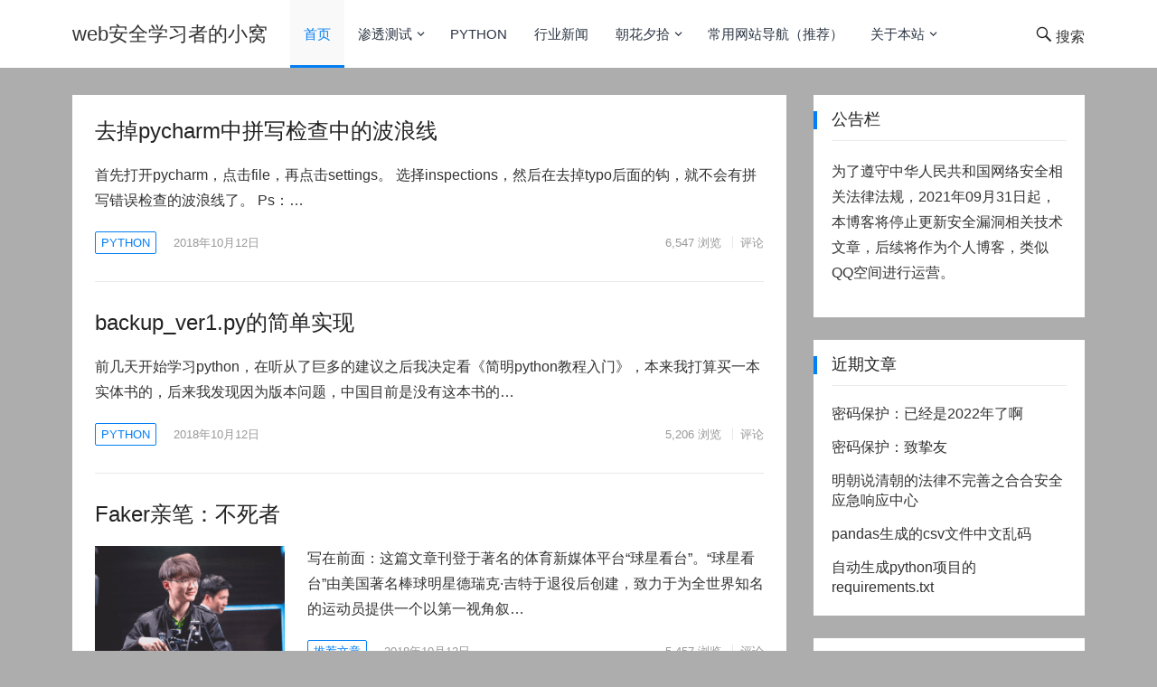

--- FILE ---
content_type: text/html; charset=UTF-8
request_url: https://www.lstazl.com/page/11/
body_size: 14364
content:
<!DOCTYPE html>
<html dir="ltr" lang="zh-Hans" prefix="og: https://ogp.me/ns#">
<head>
	


<meta charset="UTF-8">
<meta name="viewport" content="width=device-width, initial-scale=1">
<meta http-equiv="X-UA-Compatible" content="IE=edge">
<meta name="HandheldFriendly" content="true">
<link rel="profile" href="http://gmpg.org/xfn/11">
<title>web安全学习者的小窝 - Part 11</title>
	<style>img:is([sizes="auto" i], [sizes^="auto," i]) { contain-intrinsic-size: 3000px 1500px }</style>
	
		<!-- All in One SEO 4.8.0 - aioseo.com -->
	<meta name="description" content="这是一个有关web安全渗透，网站服务器建设的博客。 - Part 11" />
	<meta name="robots" content="noindex, nofollow, max-image-preview:large" />
	<meta name="google-site-verification" content="4/swBu3WlGDcDDBkXFxTcEqqkHJWWHN9cGnECzXUNZCUcvKugsJzihhOg" />
	<meta name="keywords" content="网络安全,web安全,安全渗透,网站建设,服务器,linux" />
	<link rel="canonical" href="https://www.lstazl.com/" />
	<link rel="prev" href="https://www.lstazl.com/page/10/" />
	<meta name="generator" content="All in One SEO (AIOSEO) 4.8.0" />
		<meta property="og:locale" content="zh_CN" />
		<meta property="og:site_name" content="web安全学习者的小窝 |" />
		<meta property="og:type" content="article" />
		<meta property="og:title" content="web安全学习者的小窝 - Part 11" />
		<meta property="og:description" content="这是一个有关web安全渗透，网站服务器建设的博客。 - Part 11" />
		<meta property="og:url" content="https://www.lstazl.com/" />
		<meta name="twitter:card" content="summary" />
		<meta name="twitter:title" content="web安全学习者的小窝 - Part 11" />
		<meta name="twitter:description" content="这是一个有关web安全渗透，网站服务器建设的博客。 - Part 11" />
		<meta name="google" content="nositelinkssearchbox" />
		<script type="application/ld+json" class="aioseo-schema">
			{"@context":"https:\/\/schema.org","@graph":[{"@type":"BreadcrumbList","@id":"https:\/\/www.lstazl.com\/page\/11\/#breadcrumblist","itemListElement":[{"@type":"ListItem","@id":"https:\/\/www.lstazl.com\/#listItem","position":1,"name":"\u4e3b\u9801"}]},{"@type":"CollectionPage","@id":"https:\/\/www.lstazl.com\/page\/11\/#collectionpage","url":"https:\/\/www.lstazl.com\/page\/11\/","name":"web\u5b89\u5168\u5b66\u4e60\u8005\u7684\u5c0f\u7a9d - Part 11","description":"\u8fd9\u662f\u4e00\u4e2a\u6709\u5173web\u5b89\u5168\u6e17\u900f\uff0c\u7f51\u7ad9\u670d\u52a1\u5668\u5efa\u8bbe\u7684\u535a\u5ba2\u3002 - Part 11","inLanguage":"zh-CN","isPartOf":{"@id":"https:\/\/www.lstazl.com\/#website"},"breadcrumb":{"@id":"https:\/\/www.lstazl.com\/page\/11\/#breadcrumblist"},"about":{"@id":"https:\/\/www.lstazl.com\/#person"}},{"@type":"Person","@id":"https:\/\/www.lstazl.com\/#person","name":"\u7ba1\u7406\u5458","image":{"@type":"ImageObject","@id":"https:\/\/www.lstazl.com\/page\/11\/#personImage","url":"https:\/\/secure.gravatar.com\/avatar\/3f8201021a853d134bedc410922f89c3?s=96&d=monsterid&r=r","width":96,"height":96,"caption":"\u7ba1\u7406\u5458"}},{"@type":"WebSite","@id":"https:\/\/www.lstazl.com\/#website","url":"https:\/\/www.lstazl.com\/","name":"web\u5b89\u5168\u5b66\u4e60\u8005\u7684\u5c0f\u7a9d","inLanguage":"zh-CN","publisher":{"@id":"https:\/\/www.lstazl.com\/#person"}}]}
		</script>
		<!-- All in One SEO -->

<meta name="dlm-version" content="5.0.21"><link rel="alternate" type="application/rss+xml" title="web安全学习者的小窝 &raquo; Feed" href="https://www.lstazl.com/feed/" />
<link rel="alternate" type="application/rss+xml" title="web安全学习者的小窝 &raquo; 评论 Feed" href="https://www.lstazl.com/comments/feed/" />
<script type="text/javascript">
/* <![CDATA[ */
window._wpemojiSettings = {"baseUrl":"https:\/\/s.w.org\/images\/core\/emoji\/15.0.3\/72x72\/","ext":".png","svgUrl":"https:\/\/s.w.org\/images\/core\/emoji\/15.0.3\/svg\/","svgExt":".svg","source":{"concatemoji":"https:\/\/www.lstazl.com\/wp-includes\/js\/wp-emoji-release.min.js?ver=b6b43602a16d256ec1f40b8a23bd0c64"}};
/*! This file is auto-generated */
!function(i,n){var o,s,e;function c(e){try{var t={supportTests:e,timestamp:(new Date).valueOf()};sessionStorage.setItem(o,JSON.stringify(t))}catch(e){}}function p(e,t,n){e.clearRect(0,0,e.canvas.width,e.canvas.height),e.fillText(t,0,0);var t=new Uint32Array(e.getImageData(0,0,e.canvas.width,e.canvas.height).data),r=(e.clearRect(0,0,e.canvas.width,e.canvas.height),e.fillText(n,0,0),new Uint32Array(e.getImageData(0,0,e.canvas.width,e.canvas.height).data));return t.every(function(e,t){return e===r[t]})}function u(e,t,n){switch(t){case"flag":return n(e,"\ud83c\udff3\ufe0f\u200d\u26a7\ufe0f","\ud83c\udff3\ufe0f\u200b\u26a7\ufe0f")?!1:!n(e,"\ud83c\uddfa\ud83c\uddf3","\ud83c\uddfa\u200b\ud83c\uddf3")&&!n(e,"\ud83c\udff4\udb40\udc67\udb40\udc62\udb40\udc65\udb40\udc6e\udb40\udc67\udb40\udc7f","\ud83c\udff4\u200b\udb40\udc67\u200b\udb40\udc62\u200b\udb40\udc65\u200b\udb40\udc6e\u200b\udb40\udc67\u200b\udb40\udc7f");case"emoji":return!n(e,"\ud83d\udc26\u200d\u2b1b","\ud83d\udc26\u200b\u2b1b")}return!1}function f(e,t,n){var r="undefined"!=typeof WorkerGlobalScope&&self instanceof WorkerGlobalScope?new OffscreenCanvas(300,150):i.createElement("canvas"),a=r.getContext("2d",{willReadFrequently:!0}),o=(a.textBaseline="top",a.font="600 32px Arial",{});return e.forEach(function(e){o[e]=t(a,e,n)}),o}function t(e){var t=i.createElement("script");t.src=e,t.defer=!0,i.head.appendChild(t)}"undefined"!=typeof Promise&&(o="wpEmojiSettingsSupports",s=["flag","emoji"],n.supports={everything:!0,everythingExceptFlag:!0},e=new Promise(function(e){i.addEventListener("DOMContentLoaded",e,{once:!0})}),new Promise(function(t){var n=function(){try{var e=JSON.parse(sessionStorage.getItem(o));if("object"==typeof e&&"number"==typeof e.timestamp&&(new Date).valueOf()<e.timestamp+604800&&"object"==typeof e.supportTests)return e.supportTests}catch(e){}return null}();if(!n){if("undefined"!=typeof Worker&&"undefined"!=typeof OffscreenCanvas&&"undefined"!=typeof URL&&URL.createObjectURL&&"undefined"!=typeof Blob)try{var e="postMessage("+f.toString()+"("+[JSON.stringify(s),u.toString(),p.toString()].join(",")+"));",r=new Blob([e],{type:"text/javascript"}),a=new Worker(URL.createObjectURL(r),{name:"wpTestEmojiSupports"});return void(a.onmessage=function(e){c(n=e.data),a.terminate(),t(n)})}catch(e){}c(n=f(s,u,p))}t(n)}).then(function(e){for(var t in e)n.supports[t]=e[t],n.supports.everything=n.supports.everything&&n.supports[t],"flag"!==t&&(n.supports.everythingExceptFlag=n.supports.everythingExceptFlag&&n.supports[t]);n.supports.everythingExceptFlag=n.supports.everythingExceptFlag&&!n.supports.flag,n.DOMReady=!1,n.readyCallback=function(){n.DOMReady=!0}}).then(function(){return e}).then(function(){var e;n.supports.everything||(n.readyCallback(),(e=n.source||{}).concatemoji?t(e.concatemoji):e.wpemoji&&e.twemoji&&(t(e.twemoji),t(e.wpemoji)))}))}((window,document),window._wpemojiSettings);
/* ]]> */
</script>
<style id='wp-emoji-styles-inline-css' type='text/css'>

	img.wp-smiley, img.emoji {
		display: inline !important;
		border: none !important;
		box-shadow: none !important;
		height: 1em !important;
		width: 1em !important;
		margin: 0 0.07em !important;
		vertical-align: -0.1em !important;
		background: none !important;
		padding: 0 !important;
	}
</style>
<link rel='stylesheet' id='wp-block-library-css' href='https://www.lstazl.com/wp-includes/css/dist/block-library/style.min.css?ver=b6b43602a16d256ec1f40b8a23bd0c64' type='text/css' media='all' />
<style id='classic-theme-styles-inline-css' type='text/css'>
/*! This file is auto-generated */
.wp-block-button__link{color:#fff;background-color:#32373c;border-radius:9999px;box-shadow:none;text-decoration:none;padding:calc(.667em + 2px) calc(1.333em + 2px);font-size:1.125em}.wp-block-file__button{background:#32373c;color:#fff;text-decoration:none}
</style>
<style id='global-styles-inline-css' type='text/css'>
:root{--wp--preset--aspect-ratio--square: 1;--wp--preset--aspect-ratio--4-3: 4/3;--wp--preset--aspect-ratio--3-4: 3/4;--wp--preset--aspect-ratio--3-2: 3/2;--wp--preset--aspect-ratio--2-3: 2/3;--wp--preset--aspect-ratio--16-9: 16/9;--wp--preset--aspect-ratio--9-16: 9/16;--wp--preset--color--black: #000000;--wp--preset--color--cyan-bluish-gray: #abb8c3;--wp--preset--color--white: #ffffff;--wp--preset--color--pale-pink: #f78da7;--wp--preset--color--vivid-red: #cf2e2e;--wp--preset--color--luminous-vivid-orange: #ff6900;--wp--preset--color--luminous-vivid-amber: #fcb900;--wp--preset--color--light-green-cyan: #7bdcb5;--wp--preset--color--vivid-green-cyan: #00d084;--wp--preset--color--pale-cyan-blue: #8ed1fc;--wp--preset--color--vivid-cyan-blue: #0693e3;--wp--preset--color--vivid-purple: #9b51e0;--wp--preset--gradient--vivid-cyan-blue-to-vivid-purple: linear-gradient(135deg,rgba(6,147,227,1) 0%,rgb(155,81,224) 100%);--wp--preset--gradient--light-green-cyan-to-vivid-green-cyan: linear-gradient(135deg,rgb(122,220,180) 0%,rgb(0,208,130) 100%);--wp--preset--gradient--luminous-vivid-amber-to-luminous-vivid-orange: linear-gradient(135deg,rgba(252,185,0,1) 0%,rgba(255,105,0,1) 100%);--wp--preset--gradient--luminous-vivid-orange-to-vivid-red: linear-gradient(135deg,rgba(255,105,0,1) 0%,rgb(207,46,46) 100%);--wp--preset--gradient--very-light-gray-to-cyan-bluish-gray: linear-gradient(135deg,rgb(238,238,238) 0%,rgb(169,184,195) 100%);--wp--preset--gradient--cool-to-warm-spectrum: linear-gradient(135deg,rgb(74,234,220) 0%,rgb(151,120,209) 20%,rgb(207,42,186) 40%,rgb(238,44,130) 60%,rgb(251,105,98) 80%,rgb(254,248,76) 100%);--wp--preset--gradient--blush-light-purple: linear-gradient(135deg,rgb(255,206,236) 0%,rgb(152,150,240) 100%);--wp--preset--gradient--blush-bordeaux: linear-gradient(135deg,rgb(254,205,165) 0%,rgb(254,45,45) 50%,rgb(107,0,62) 100%);--wp--preset--gradient--luminous-dusk: linear-gradient(135deg,rgb(255,203,112) 0%,rgb(199,81,192) 50%,rgb(65,88,208) 100%);--wp--preset--gradient--pale-ocean: linear-gradient(135deg,rgb(255,245,203) 0%,rgb(182,227,212) 50%,rgb(51,167,181) 100%);--wp--preset--gradient--electric-grass: linear-gradient(135deg,rgb(202,248,128) 0%,rgb(113,206,126) 100%);--wp--preset--gradient--midnight: linear-gradient(135deg,rgb(2,3,129) 0%,rgb(40,116,252) 100%);--wp--preset--font-size--small: 13px;--wp--preset--font-size--medium: 20px;--wp--preset--font-size--large: 36px;--wp--preset--font-size--x-large: 42px;--wp--preset--spacing--20: 0.44rem;--wp--preset--spacing--30: 0.67rem;--wp--preset--spacing--40: 1rem;--wp--preset--spacing--50: 1.5rem;--wp--preset--spacing--60: 2.25rem;--wp--preset--spacing--70: 3.38rem;--wp--preset--spacing--80: 5.06rem;--wp--preset--shadow--natural: 6px 6px 9px rgba(0, 0, 0, 0.2);--wp--preset--shadow--deep: 12px 12px 50px rgba(0, 0, 0, 0.4);--wp--preset--shadow--sharp: 6px 6px 0px rgba(0, 0, 0, 0.2);--wp--preset--shadow--outlined: 6px 6px 0px -3px rgba(255, 255, 255, 1), 6px 6px rgba(0, 0, 0, 1);--wp--preset--shadow--crisp: 6px 6px 0px rgba(0, 0, 0, 1);}:where(.is-layout-flex){gap: 0.5em;}:where(.is-layout-grid){gap: 0.5em;}body .is-layout-flex{display: flex;}.is-layout-flex{flex-wrap: wrap;align-items: center;}.is-layout-flex > :is(*, div){margin: 0;}body .is-layout-grid{display: grid;}.is-layout-grid > :is(*, div){margin: 0;}:where(.wp-block-columns.is-layout-flex){gap: 2em;}:where(.wp-block-columns.is-layout-grid){gap: 2em;}:where(.wp-block-post-template.is-layout-flex){gap: 1.25em;}:where(.wp-block-post-template.is-layout-grid){gap: 1.25em;}.has-black-color{color: var(--wp--preset--color--black) !important;}.has-cyan-bluish-gray-color{color: var(--wp--preset--color--cyan-bluish-gray) !important;}.has-white-color{color: var(--wp--preset--color--white) !important;}.has-pale-pink-color{color: var(--wp--preset--color--pale-pink) !important;}.has-vivid-red-color{color: var(--wp--preset--color--vivid-red) !important;}.has-luminous-vivid-orange-color{color: var(--wp--preset--color--luminous-vivid-orange) !important;}.has-luminous-vivid-amber-color{color: var(--wp--preset--color--luminous-vivid-amber) !important;}.has-light-green-cyan-color{color: var(--wp--preset--color--light-green-cyan) !important;}.has-vivid-green-cyan-color{color: var(--wp--preset--color--vivid-green-cyan) !important;}.has-pale-cyan-blue-color{color: var(--wp--preset--color--pale-cyan-blue) !important;}.has-vivid-cyan-blue-color{color: var(--wp--preset--color--vivid-cyan-blue) !important;}.has-vivid-purple-color{color: var(--wp--preset--color--vivid-purple) !important;}.has-black-background-color{background-color: var(--wp--preset--color--black) !important;}.has-cyan-bluish-gray-background-color{background-color: var(--wp--preset--color--cyan-bluish-gray) !important;}.has-white-background-color{background-color: var(--wp--preset--color--white) !important;}.has-pale-pink-background-color{background-color: var(--wp--preset--color--pale-pink) !important;}.has-vivid-red-background-color{background-color: var(--wp--preset--color--vivid-red) !important;}.has-luminous-vivid-orange-background-color{background-color: var(--wp--preset--color--luminous-vivid-orange) !important;}.has-luminous-vivid-amber-background-color{background-color: var(--wp--preset--color--luminous-vivid-amber) !important;}.has-light-green-cyan-background-color{background-color: var(--wp--preset--color--light-green-cyan) !important;}.has-vivid-green-cyan-background-color{background-color: var(--wp--preset--color--vivid-green-cyan) !important;}.has-pale-cyan-blue-background-color{background-color: var(--wp--preset--color--pale-cyan-blue) !important;}.has-vivid-cyan-blue-background-color{background-color: var(--wp--preset--color--vivid-cyan-blue) !important;}.has-vivid-purple-background-color{background-color: var(--wp--preset--color--vivid-purple) !important;}.has-black-border-color{border-color: var(--wp--preset--color--black) !important;}.has-cyan-bluish-gray-border-color{border-color: var(--wp--preset--color--cyan-bluish-gray) !important;}.has-white-border-color{border-color: var(--wp--preset--color--white) !important;}.has-pale-pink-border-color{border-color: var(--wp--preset--color--pale-pink) !important;}.has-vivid-red-border-color{border-color: var(--wp--preset--color--vivid-red) !important;}.has-luminous-vivid-orange-border-color{border-color: var(--wp--preset--color--luminous-vivid-orange) !important;}.has-luminous-vivid-amber-border-color{border-color: var(--wp--preset--color--luminous-vivid-amber) !important;}.has-light-green-cyan-border-color{border-color: var(--wp--preset--color--light-green-cyan) !important;}.has-vivid-green-cyan-border-color{border-color: var(--wp--preset--color--vivid-green-cyan) !important;}.has-pale-cyan-blue-border-color{border-color: var(--wp--preset--color--pale-cyan-blue) !important;}.has-vivid-cyan-blue-border-color{border-color: var(--wp--preset--color--vivid-cyan-blue) !important;}.has-vivid-purple-border-color{border-color: var(--wp--preset--color--vivid-purple) !important;}.has-vivid-cyan-blue-to-vivid-purple-gradient-background{background: var(--wp--preset--gradient--vivid-cyan-blue-to-vivid-purple) !important;}.has-light-green-cyan-to-vivid-green-cyan-gradient-background{background: var(--wp--preset--gradient--light-green-cyan-to-vivid-green-cyan) !important;}.has-luminous-vivid-amber-to-luminous-vivid-orange-gradient-background{background: var(--wp--preset--gradient--luminous-vivid-amber-to-luminous-vivid-orange) !important;}.has-luminous-vivid-orange-to-vivid-red-gradient-background{background: var(--wp--preset--gradient--luminous-vivid-orange-to-vivid-red) !important;}.has-very-light-gray-to-cyan-bluish-gray-gradient-background{background: var(--wp--preset--gradient--very-light-gray-to-cyan-bluish-gray) !important;}.has-cool-to-warm-spectrum-gradient-background{background: var(--wp--preset--gradient--cool-to-warm-spectrum) !important;}.has-blush-light-purple-gradient-background{background: var(--wp--preset--gradient--blush-light-purple) !important;}.has-blush-bordeaux-gradient-background{background: var(--wp--preset--gradient--blush-bordeaux) !important;}.has-luminous-dusk-gradient-background{background: var(--wp--preset--gradient--luminous-dusk) !important;}.has-pale-ocean-gradient-background{background: var(--wp--preset--gradient--pale-ocean) !important;}.has-electric-grass-gradient-background{background: var(--wp--preset--gradient--electric-grass) !important;}.has-midnight-gradient-background{background: var(--wp--preset--gradient--midnight) !important;}.has-small-font-size{font-size: var(--wp--preset--font-size--small) !important;}.has-medium-font-size{font-size: var(--wp--preset--font-size--medium) !important;}.has-large-font-size{font-size: var(--wp--preset--font-size--large) !important;}.has-x-large-font-size{font-size: var(--wp--preset--font-size--x-large) !important;}
:where(.wp-block-post-template.is-layout-flex){gap: 1.25em;}:where(.wp-block-post-template.is-layout-grid){gap: 1.25em;}
:where(.wp-block-columns.is-layout-flex){gap: 2em;}:where(.wp-block-columns.is-layout-grid){gap: 2em;}
:root :where(.wp-block-pullquote){font-size: 1.5em;line-height: 1.6;}
</style>
<link rel='stylesheet' id='boke-1-style-css' href='https://www.lstazl.com/wp-content/themes/boke/style.css?ver=20180701' type='text/css' media='all' />
<link rel='stylesheet' id='genericons-style-css' href='https://www.lstazl.com/wp-content/themes/boke/genericons/genericons/genericons.css?ver=b6b43602a16d256ec1f40b8a23bd0c64' type='text/css' media='all' />
<link rel='stylesheet' id='boke-1-responsive-style-css' href='https://www.lstazl.com/wp-content/themes/boke/responsive.css?ver=20180701' type='text/css' media='all' />
<script type="text/javascript" src="https://www.lstazl.com/wp-includes/js/jquery/jquery.min.js?ver=3.7.1" id="jquery-core-js"></script>
<script type="text/javascript" src="https://www.lstazl.com/wp-includes/js/jquery/jquery-migrate.min.js?ver=3.4.1" id="jquery-migrate-js"></script>
<link rel="https://api.w.org/" href="https://www.lstazl.com/wp-json/" />
<script type="text/javascript">
(function(url){
	if(/(?:Chrome\/26\.0\.1410\.63 Safari\/537\.31|WordfenceTestMonBot)/.test(navigator.userAgent)){ return; }
	var addEvent = function(evt, handler) {
		if (window.addEventListener) {
			document.addEventListener(evt, handler, false);
		} else if (window.attachEvent) {
			document.attachEvent('on' + evt, handler);
		}
	};
	var removeEvent = function(evt, handler) {
		if (window.removeEventListener) {
			document.removeEventListener(evt, handler, false);
		} else if (window.detachEvent) {
			document.detachEvent('on' + evt, handler);
		}
	};
	var evts = 'contextmenu dblclick drag dragend dragenter dragleave dragover dragstart drop keydown keypress keyup mousedown mousemove mouseout mouseover mouseup mousewheel scroll'.split(' ');
	var logHuman = function() {
		if (window.wfLogHumanRan) { return; }
		window.wfLogHumanRan = true;
		var wfscr = document.createElement('script');
		wfscr.type = 'text/javascript';
		wfscr.async = true;
		wfscr.src = url + '&r=' + Math.random();
		(document.getElementsByTagName('head')[0]||document.getElementsByTagName('body')[0]).appendChild(wfscr);
		for (var i = 0; i < evts.length; i++) {
			removeEvent(evts[i], logHuman);
		}
	};
	for (var i = 0; i < evts.length; i++) {
		addEvent(evts[i], logHuman);
	}
})('//www.lstazl.com/?wordfence_lh=1&hid=E2709A37CBE01AAEDF50B639738231F1');
</script><!-- Analytics by WP Statistics - https://wp-statistics.com -->
<style type="text/css">.recentcomments a{display:inline !important;padding:0 !important;margin:0 !important;}</style><style type="text/css" id="custom-background-css">
body.custom-background { background-color: #adadad; }
</style>
	<!-- 没有可用于此网址的 AMPHTML 版本。 --><link rel="icon" href="https://www.lstazl.com/wp-content/uploads/2018/10/cropped-dac-3-1-32x32.jpg" sizes="32x32" />
<link rel="icon" href="https://www.lstazl.com/wp-content/uploads/2018/10/cropped-dac-3-1-192x192.jpg" sizes="192x192" />
<link rel="apple-touch-icon" href="https://www.lstazl.com/wp-content/uploads/2018/10/cropped-dac-3-1-180x180.jpg" />
<meta name="msapplication-TileImage" content="https://www.lstazl.com/wp-content/uploads/2018/10/cropped-dac-3-1-270x270.jpg" />

	



	
</head>

<body class="home blog paged custom-background paged-11 hfeed">
<div id="page" class="site">

	<header id="masthead" class="site-header clear">
				<div class="container">

		<div class="site-branding">

			
				<div class="site-title">
					<h1><a href="https://www.lstazl.com">web安全学习者的小窝</a></h1>
				</div><!-- .site-title -->

			
		</div><!-- .site-branding -->		

		<nav id="primary-nav" class="primary-navigation">
			<div class="menu-%e5%b8%b8%e7%94%a8-container"><ul id="primary-menu" class="sf-menu"><li id="menu-item-200" class="menu-item menu-item-type-custom menu-item-object-custom current-menu-item menu-item-home menu-item-200"><a href="https://www.lstazl.com/">首页</a></li>
<li id="menu-item-24" class="menu-item menu-item-type-taxonomy menu-item-object-category menu-item-has-children menu-item-24"><a href="https://www.lstazl.com/category/penetration-test/">渗透测试</a>
<ul class="sub-menu">
	<li id="menu-item-475" class="menu-item menu-item-type-taxonomy menu-item-object-category menu-item-475"><a href="https://www.lstazl.com/category/penetration-test/message/">信息收集</a></li>
	<li id="menu-item-474" class="menu-item menu-item-type-taxonomy menu-item-object-category menu-item-474"><a href="https://www.lstazl.com/category/penetration-test/social/">社会工程学</a></li>
	<li id="menu-item-567" class="menu-item menu-item-type-taxonomy menu-item-object-category menu-item-567"><a href="https://www.lstazl.com/category/penetration-test/scan/">漏洞扫描</a></li>
	<li id="menu-item-566" class="menu-item menu-item-type-taxonomy menu-item-object-category menu-item-566"><a href="https://www.lstazl.com/category/penetration-test/use/">漏洞利用</a></li>
	<li id="menu-item-1669" class="menu-item menu-item-type-taxonomy menu-item-object-category menu-item-1669"><a href="https://www.lstazl.com/category/penetration-test/fuck_code/">代码审计</a></li>
	<li id="menu-item-565" class="menu-item menu-item-type-taxonomy menu-item-object-category menu-item-565"><a href="https://www.lstazl.com/category/penetration-test/tools/">神兵利器</a></li>
	<li id="menu-item-1798" class="menu-item menu-item-type-taxonomy menu-item-object-category menu-item-1798"><a href="https://www.lstazl.com/category/uncategorized/">内网渗透</a></li>
	<li id="menu-item-601" class="menu-item menu-item-type-taxonomy menu-item-object-category menu-item-601"><a href="https://www.lstazl.com/category/penetration-test/other/">其他技巧</a></li>
	<li id="menu-item-1095" class="menu-item menu-item-type-taxonomy menu-item-object-category menu-item-1095"><a href="https://www.lstazl.com/category/web-config/">网站建设</a></li>
</ul>
</li>
<li id="menu-item-22" class="menu-item menu-item-type-taxonomy menu-item-object-category menu-item-22"><a href="https://www.lstazl.com/category/python/">Python</a></li>
<li id="menu-item-1859" class="menu-item menu-item-type-taxonomy menu-item-object-category menu-item-1859"><a href="https://www.lstazl.com/category/web-news/">行业新闻</a></li>
<li id="menu-item-25" class="menu-item menu-item-type-taxonomy menu-item-object-category menu-item-has-children menu-item-25"><a href="https://www.lstazl.com/category/essay/">朝花夕拾</a>
<ul class="sub-menu">
	<li id="menu-item-23" class="menu-item menu-item-type-taxonomy menu-item-object-category menu-item-has-children menu-item-23"><a href="https://www.lstazl.com/category/literature/">文学</a>
	<ul class="sub-menu">
		<li id="menu-item-368" class="menu-item menu-item-type-taxonomy menu-item-object-category menu-item-368"><a href="https://www.lstazl.com/category/literature/recommend-title/">推荐文章</a></li>
		<li id="menu-item-367" class="menu-item menu-item-type-taxonomy menu-item-object-category menu-item-367"><a href="https://www.lstazl.com/category/literature/self-title/">原创文章</a></li>
	</ul>
</li>
	<li id="menu-item-1097" class="menu-item menu-item-type-taxonomy menu-item-object-category menu-item-1097"><a href="https://www.lstazl.com/category/essay/diary/">日记说说</a></li>
	<li id="menu-item-1098" class="menu-item menu-item-type-taxonomy menu-item-object-category menu-item-1098"><a href="https://www.lstazl.com/category/essay/daily-encyclopedia/">生活百科</a></li>
	<li id="menu-item-1816" class="menu-item menu-item-type-taxonomy menu-item-object-category menu-item-1816"><a href="https://www.lstazl.com/category/uncategorized/">特别福利</a></li>
</ul>
</li>
<li id="menu-item-1100" class="menu-item menu-item-type-custom menu-item-object-custom menu-item-1100"><a target="_blank" href="https://www.lstazl.com/daohang/">常用网站导航（推荐）</a></li>
<li id="menu-item-21" class="menu-item menu-item-type-taxonomy menu-item-object-category menu-item-has-children menu-item-21"><a href="https://www.lstazl.com/category/about-me/">关于本站</a>
<ul class="sub-menu">
	<li id="menu-item-1795" class="menu-item menu-item-type-custom menu-item-object-custom menu-item-1795"><a target="_blank" href="https://www.lstazl.com/206/">自我介绍</a></li>
	<li id="menu-item-1796" class="menu-item menu-item-type-custom menu-item-object-custom menu-item-1796"><a href="https://www.lstazl.com/%e5%8f%8b%e6%83%85%e9%93%be%e6%8e%a5/">友情链接</a></li>
</ul>
</li>
</ul></div>		</nav><!-- #primary-nav -->

		<div id="slick-mobile-menu"></div>
			
		<span class="search-icon">
			<span class="genericon genericon-search"> <span>搜索</span></span>
			<span class="genericon genericon-close"> <span>收起</span></span>			
		</span>

		<div class="header-search">
			<form id="searchform" method="get" action="https://www.lstazl.com/">
	<input type="search" name="s" class="search-input" placeholder="请输入关键字&hellip;" autocomplete="off">
	<button type="submit" class="search-submit">搜索</button>		
</form>		</div><!-- .header-search -->

		</div><!-- .container -->

	</header><!-- #masthead -->	

<div id="content" class="site-content container clear">

	<div id="primary" class="content-area clear">	

	
		
		<main id="main" class="site-main clear">

			<div id="recent-content" class="content-list">

				
<div id="post-145" class="clear post-145 post type-post status-publish format-standard hentry category-python tag-pycharm tag-python">	

	<h2 class="entry-title"><a href="https://www.lstazl.com/%e5%8e%bb%e6%8e%89pycharm%e4%b8%ad%e6%8b%bc%e5%86%99%e6%a3%80%e6%9f%a5%e4%b8%ad%e7%9a%84%e6%b3%a2%e6%b5%aa%e7%ba%bf/">去掉pycharm中拼写检查中的波浪线</a></h2>

		
	
	<div class="entry-overview">

		<div class="entry-summary">
			<p>首先打开pycharm，点击file，再点击settings。 选择inspections，然后在去掉typo后面的钩，就不会有拼写错误检查的波浪线了。 Ps：&hellip;</p>
		</div><!-- .entry-summary -->

		<div class="entry-meta">

	<span class="entry-category"><a href="https://www.lstazl.com/category/python/ " >Python</a> </span>

	<span class="entry-date">2018年10月12日</span>

	<span class="meta-right">

		<span class="entry-views"><span class="view-count">6,547</span> 浏览</span>
		<span class="entry-comment"><a href="https://www.lstazl.com/%e5%8e%bb%e6%8e%89pycharm%e4%b8%ad%e6%8b%bc%e5%86%99%e6%a3%80%e6%9f%a5%e4%b8%ad%e7%9a%84%e6%b3%a2%e6%b5%aa%e7%ba%bf/#respond" class="comments-link" >评论</a></span>

	</span><!-- .meta-right -->
	
</div><!-- .entry-meta -->	
	</div><!-- .entry-overview -->

</div><!-- #post-145 -->
<div id="post-142" class="clear post-142 post type-post status-publish format-standard hentry category-python tag-python">	

	<h2 class="entry-title"><a href="https://www.lstazl.com/backup_ver1-py%e7%9a%84%e7%ae%80%e5%8d%95%e5%ae%9e%e7%8e%b0/">backup_ver1.py的简单实现</a></h2>

		
	
	<div class="entry-overview">

		<div class="entry-summary">
			<p>前几天开始学习python，在听从了巨多的建议之后我决定看《简明python教程入门》，本来我打算买一本实体书的，后来我发现因为版本问题，中国目前是没有这本书的&hellip;</p>
		</div><!-- .entry-summary -->

		<div class="entry-meta">

	<span class="entry-category"><a href="https://www.lstazl.com/category/python/ " >Python</a> </span>

	<span class="entry-date">2018年10月12日</span>

	<span class="meta-right">

		<span class="entry-views"><span class="view-count">5,206</span> 浏览</span>
		<span class="entry-comment"><a href="https://www.lstazl.com/backup_ver1-py%e7%9a%84%e7%ae%80%e5%8d%95%e5%ae%9e%e7%8e%b0/#respond" class="comments-link" >评论</a></span>

	</span><!-- .meta-right -->
	
</div><!-- .entry-meta -->	
	</div><!-- .entry-overview -->

</div><!-- #post-142 -->
<div id="post-140" class="clear post-140 post type-post status-publish format-standard has-post-thumbnail hentry category-recommend-title">	

	<h2 class="entry-title"><a href="https://www.lstazl.com/faker%e4%ba%b2%e7%ac%94%ef%bc%9a%e4%b8%8d%e6%ad%bb%e8%80%85/">Faker亲笔：不死者</a></h2>

			<a class="thumbnail-link" href="https://www.lstazl.com/faker%e4%ba%b2%e7%ac%94%ef%bc%9a%e4%b8%8d%e6%ad%bb%e8%80%85/">
			<div class="thumbnail-wrap">
				<img width="300" height="200" src="https://www.lstazl.com/wp-content/uploads/2018/10/faker-300x200.png" class="attachment-post-thumbnail size-post-thumbnail wp-post-image" alt="" decoding="async" loading="lazy" srcset="https://www.lstazl.com/wp-content/uploads/2018/10/faker-300x200.png 300w, https://www.lstazl.com/wp-content/uploads/2018/10/faker-120x80.png 120w" sizes="auto, (max-width: 300px) 100vw, 300px" />			</div><!-- .thumbnail-wrap -->
		</a>
		
	
	<div class="entry-overview">

		<div class="entry-summary">
			<p>写在前面：这篇文章刊登于著名的体育新媒体平台“球星看台”。“球星看台”由美国著名棒球明星德瑞克·吉特于退役后创建，致力于为全世界知名的运动员提供一个以第一视角叙&hellip;</p>
		</div><!-- .entry-summary -->

		<div class="entry-meta">

	<span class="entry-category"><a href="https://www.lstazl.com/category/literature/recommend-title/ " >推荐文章</a> </span>

	<span class="entry-date">2018年10月12日</span>

	<span class="meta-right">

		<span class="entry-views"><span class="view-count">5,457</span> 浏览</span>
		<span class="entry-comment"><a href="https://www.lstazl.com/faker%e4%ba%b2%e7%ac%94%ef%bc%9a%e4%b8%8d%e6%ad%bb%e8%80%85/#respond" class="comments-link" >评论</a></span>

	</span><!-- .meta-right -->
	
</div><!-- .entry-meta -->	
	</div><!-- .entry-overview -->

</div><!-- #post-140 -->
<div id="post-136" class="clear post-136 post type-post status-publish format-standard hentry category-self-title category-literature">	

	<h2 class="entry-title"><a href="https://www.lstazl.com/%e3%80%8a%e6%83%85%e4%b9%a6%e3%80%8b%e8%a7%82%e5%90%8e%e6%84%9f/">《情书》观后感</a></h2>

		
	
	<div class="entry-overview">

		<div class="entry-summary">
			<p>整部电影看完之后，产生了一种以后一定要去一趟日本的念想，整部电影那种淡淡的忧伤而又愉悦的氛围真的让人看的很舒服，就好像你看一本好书，你会不知不觉地就看完了，而不&hellip;</p>
		</div><!-- .entry-summary -->

		<div class="entry-meta">

	<span class="entry-category"><a href="https://www.lstazl.com/category/literature/self-title/ " >原创文章</a> </span>

	<span class="entry-date">2018年10月12日</span>

	<span class="meta-right">

		<span class="entry-views"><span class="view-count">4,420</span> 浏览</span>
		<span class="entry-comment"><a href="https://www.lstazl.com/%e3%80%8a%e6%83%85%e4%b9%a6%e3%80%8b%e8%a7%82%e5%90%8e%e6%84%9f/#respond" class="comments-link" >评论</a></span>

	</span><!-- .meta-right -->
	
</div><!-- .entry-meta -->	
	</div><!-- .entry-overview -->

</div><!-- #post-136 -->
<div id="post-115" class="clear last post-115 post type-post status-publish format-standard hentry category-self-title category-literature">	

	<h2 class="entry-title"><a href="https://www.lstazl.com/%e3%80%8a%e4%be%a7%e8%80%b3%e5%80%be%e5%90%ac%e3%80%8b%e8%a7%82%e5%90%8e%e6%84%9f/">《侧耳倾听》观后感</a></h2>

		
	
	<div class="entry-overview">

		<div class="entry-summary">
			<p>今天这个夜晚，没有电，难得平静，我在一种十分舒服的氛围中看完了《侧耳倾听》。 因为看了《情书》，所以朋友又向我推荐了一部关于借书卡的电影，也即是我今晚所看的《侧&hellip;</p>
		</div><!-- .entry-summary -->

		<div class="entry-meta">

	<span class="entry-category"><a href="https://www.lstazl.com/category/literature/self-title/ " >原创文章</a> </span>

	<span class="entry-date">2018年10月12日</span>

	<span class="meta-right">

		<span class="entry-views"><span class="view-count">6,526</span> 浏览</span>
		<span class="entry-comment"><a href="https://www.lstazl.com/%e3%80%8a%e4%be%a7%e8%80%b3%e5%80%be%e5%90%ac%e3%80%8b%e8%a7%82%e5%90%8e%e6%84%9f/#respond" class="comments-link" >评论</a></span>

	</span><!-- .meta-right -->
	
</div><!-- .entry-meta -->	
	</div><!-- .entry-overview -->

</div><!-- #post-115 -->
			</div><!-- #recent-content -->		

		</main><!-- .site-main -->

		
	<nav class="navigation pagination" aria-label="文章分页">
		<h2 class="screen-reader-text">文章分页</h2>
		<div class="nav-links"><a class="prev page-numbers" href="https://www.lstazl.com/page/10/">上一页</a>
<a class="page-numbers" href="https://www.lstazl.com/">1</a>
<span class="page-numbers dots">&hellip;</span>
<a class="page-numbers" href="https://www.lstazl.com/page/10/">10</a>
<span aria-current="page" class="page-numbers current">11</span></div>
	</nav>
				
	</div><!-- #primary -->


<aside id="secondary" class="widget-area sidebar">
	<div id="text-7" class="widget widget_text"><h2 class="widget-title">公告栏</h2>			<div class="textwidget"><p>为了遵守中华人民共和国网络安全相关法律法规，2021年09月31日起，本博客将停止更新安全漏洞相关技术文章，后续将作为个人博客，类似QQ空间进行运营。</p>
</div>
		</div>
		<div id="recent-posts-4" class="widget widget_recent_entries">
		<h2 class="widget-title">近期文章</h2>
		<ul>
											<li>
					<a href="https://www.lstazl.com/%e5%b7%b2%e7%bb%8f%e6%98%af2022%e5%b9%b4%e4%ba%86%e5%95%8a/">密码保护：已经是2022年了啊</a>
									</li>
											<li>
					<a href="https://www.lstazl.com/%e8%87%b4%e6%8c%9a%e5%8f%8b/">密码保护：致挚友</a>
									</li>
											<li>
					<a href="https://www.lstazl.com/%e6%98%8e%e6%9c%9d%e8%af%b4%e6%b8%85%e6%9c%9d%e7%9a%84%e6%b3%95%e5%be%8b%e4%b8%8d%e5%ae%8c%e5%96%84%e4%b9%8b%e5%90%88%e5%90%88%e5%ae%89%e5%85%a8%e5%ba%94%e6%80%a5%e5%93%8d%e5%ba%94%e4%b8%ad%e5%bf%83/">明朝说清朝的法律不完善之合合安全应急响应中心</a>
									</li>
											<li>
					<a href="https://www.lstazl.com/pandas%e7%94%9f%e6%88%90%e7%9a%84csv%e6%96%87%e4%bb%b6%e4%b8%ad%e6%96%87%e4%b9%b1%e7%a0%81/">pandas生成的csv文件中文乱码</a>
									</li>
											<li>
					<a href="https://www.lstazl.com/%e8%87%aa%e5%8a%a8%e7%94%9f%e6%88%90python%e9%a1%b9%e7%9b%ae%e7%9a%84requirements-txt/">自动生成python项目的requirements.txt</a>
									</li>
					</ul>

		</div><div id="wp_statistics_widget-4" class="widget widget_wp_statistics_widget"><h2 class="widget-title">今日统计</h2><ul><li><label>在线访客:&nbsp;</label>0</li><li><label>总浏览量:&nbsp;</label>2,076,829</li></ul></div><div id="tag_cloud-4" class="widget widget_tag_cloud"><h2 class="widget-title">标签</h2><div class="tagcloud"><a href="https://www.lstazl.com/tag/kali-2/" class="tag-cloud-link tag-link-14 tag-link-position-1" style="font-size: 8pt;" aria-label="Kali Linux系统 (1 项)">Kali Linux系统<span class="tag-link-count"> (1)</span></a>
<a href="https://www.lstazl.com/tag/liunx/" class="tag-cloud-link tag-link-37 tag-link-position-2" style="font-size: 13.675675675676pt;" aria-label="liunx (3 项)">liunx<span class="tag-link-count"> (3)</span></a>
<a href="https://www.lstazl.com/tag/lnmp/" class="tag-cloud-link tag-link-28 tag-link-position-3" style="font-size: 18.405405405405pt;" aria-label="LNMP (6 项)">LNMP<span class="tag-link-count"> (6)</span></a>
<a href="https://www.lstazl.com/tag/nginx/" class="tag-cloud-link tag-link-36 tag-link-position-4" style="font-size: 13.675675675676pt;" aria-label="nginx (3 项)">nginx<span class="tag-link-count"> (3)</span></a>
<a href="https://www.lstazl.com/tag/pycharm/" class="tag-cloud-link tag-link-41 tag-link-position-5" style="font-size: 13.675675675676pt;" aria-label="pycharm (3 项)">pycharm<span class="tag-link-count"> (3)</span></a>
<a href="https://www.lstazl.com/tag/python/" class="tag-cloud-link tag-link-38 tag-link-position-6" style="font-size: 20.297297297297pt;" aria-label="python (8 项)">python<span class="tag-link-count"> (8)</span></a>
<a href="https://www.lstazl.com/tag/websafe/" class="tag-cloud-link tag-link-17 tag-link-position-7" style="font-size: 11.405405405405pt;" aria-label="web安全 (2 项)">web安全<span class="tag-link-count"> (2)</span></a>
<a href="https://www.lstazl.com/tag/wifi/" class="tag-cloud-link tag-link-42 tag-link-position-8" style="font-size: 8pt;" aria-label="wifi (1 项)">wifi<span class="tag-link-count"> (1)</span></a>
<a href="https://www.lstazl.com/tag/windows/" class="tag-cloud-link tag-link-50 tag-link-position-9" style="font-size: 8pt;" aria-label="windows (1 项)">windows<span class="tag-link-count"> (1)</span></a>
<a href="https://www.lstazl.com/tag/wordpress/" class="tag-cloud-link tag-link-23 tag-link-position-10" style="font-size: 22pt;" aria-label="wordpress (10 项)">wordpress<span class="tag-link-count"> (10)</span></a>
<a href="https://www.lstazl.com/tag/xss%e5%b9%b3%e5%8f%b0/" class="tag-cloud-link tag-link-48 tag-link-position-11" style="font-size: 8pt;" aria-label="xss平台 (1 项)">xss平台<span class="tag-link-count"> (1)</span></a>
<a href="https://www.lstazl.com/tag/%e5%bb%ba%e7%ab%99/" class="tag-cloud-link tag-link-29 tag-link-position-12" style="font-size: 21.243243243243pt;" aria-label="建站 (9 项)">建站<span class="tag-link-count"> (9)</span></a>
<a href="https://www.lstazl.com/tag/%e6%b3%95%e5%be%8b/" class="tag-cloud-link tag-link-88 tag-link-position-13" style="font-size: 13.675675675676pt;" aria-label="法律 (3 项)">法律<span class="tag-link-count"> (3)</span></a>
<a href="https://www.lstazl.com/tag/%e6%b8%97%e9%80%8f/" class="tag-cloud-link tag-link-27 tag-link-position-14" style="font-size: 11.405405405405pt;" aria-label="渗透 (2 项)">渗透<span class="tag-link-count"> (2)</span></a>
<a href="https://www.lstazl.com/tag/%e7%94%9f%e6%b4%bb%e6%97%a5%e5%b8%b8/" class="tag-cloud-link tag-link-51 tag-link-position-15" style="font-size: 8pt;" aria-label="生活日常 (1 项)">生活日常<span class="tag-link-count"> (1)</span></a>
<a href="https://www.lstazl.com/tag/%e9%9d%a2%e8%af%95/" class="tag-cloud-link tag-link-81 tag-link-position-16" style="font-size: 8pt;" aria-label="面试 (1 项)">面试<span class="tag-link-count"> (1)</span></a></div>
</div><div id="text-8" class="widget widget_text"><h2 class="widget-title">友情链接</h2>			<div class="textwidget"><p><a href="http://xss.lstazl.com" target="_blank" rel="noopener">xss平台</a><br />
<a href="https://lstazl.com/daohang/" target="_blank" rel="noopener">常用网站导航</a><br />
<a href="https://www.hackjie.com" target="_blank" rel="noopener">黑客街导航</a><br />
<a href="https://www.nday.top/" target="_blank" rel="noopener">小维的博客</a></p>
</div>
		</div><div id="recent-comments-2" class="widget widget_recent_comments"><h2 class="widget-title">近期评论</h2><ul id="recentcomments"><li class="recentcomments"><span class="comment-author-link">管理员</span> 发表在《<a href="https://www.lstazl.com/206/#comment-105">关于我、关于本站</a>》</li><li class="recentcomments"><span class="comment-author-link">secchina</span> 发表在《<a href="https://www.lstazl.com/206/#comment-104">关于我、关于本站</a>》</li><li class="recentcomments"><span class="comment-author-link">小妖的大拇指</span> 发表在《<a href="https://www.lstazl.com/%e6%98%8e%e6%9c%9d%e8%af%b4%e6%b8%85%e6%9c%9d%e7%9a%84%e6%b3%95%e5%be%8b%e4%b8%8d%e5%ae%8c%e5%96%84%e4%b9%8b%e5%90%88%e5%90%88%e5%ae%89%e5%85%a8%e5%ba%94%e6%80%a5%e5%93%8d%e5%ba%94%e4%b8%ad%e5%bf%83/#comment-102">明朝说清朝的法律不完善之合合安全应急响应中心</a>》</li><li class="recentcomments"><span class="comment-author-link">管理员</span> 发表在《<a href="https://www.lstazl.com/%e7%bb%99typecho%e3%80%81wordpress%e7%ad%89%e5%8d%9a%e5%ae%a2%e7%bd%91%e7%ab%99%e6%b7%bb%e5%8a%a0%e9%bc%a0%e6%a0%87%e7%82%b9%e5%87%bb%e6%96%87%e5%ad%97%e7%89%b9%e6%95%88/#comment-57">给Typecho、WordPress等博客网站添加鼠标点击文字特效</a>》</li><li class="recentcomments"><span class="comment-author-link">烟尘</span> 发表在《<a href="https://www.lstazl.com/%e7%bb%99typecho%e3%80%81wordpress%e7%ad%89%e5%8d%9a%e5%ae%a2%e7%bd%91%e7%ab%99%e6%b7%bb%e5%8a%a0%e9%bc%a0%e6%a0%87%e7%82%b9%e5%87%bb%e6%96%87%e5%ad%97%e7%89%b9%e6%95%88/#comment-56">给Typecho、WordPress等博客网站添加鼠标点击文字特效</a>》</li></ul></div><div id="archives-2" class="widget widget_archive"><h2 class="widget-title">归档</h2>
			<ul>
					<li><a href='https://www.lstazl.com/2022/11/'>2022 年 11 月</a></li>
	<li><a href='https://www.lstazl.com/2021/12/'>2021 年 12 月</a></li>
	<li><a href='https://www.lstazl.com/2021/06/'>2021 年 6 月</a></li>
	<li><a href='https://www.lstazl.com/2020/02/'>2020 年 2 月</a></li>
	<li><a href='https://www.lstazl.com/2020/01/'>2020 年 1 月</a></li>
	<li><a href='https://www.lstazl.com/2019/12/'>2019 年 12 月</a></li>
	<li><a href='https://www.lstazl.com/2019/11/'>2019 年 11 月</a></li>
	<li><a href='https://www.lstazl.com/2019/10/'>2019 年 10 月</a></li>
	<li><a href='https://www.lstazl.com/2019/09/'>2019 年 9 月</a></li>
	<li><a href='https://www.lstazl.com/2019/08/'>2019 年 8 月</a></li>
	<li><a href='https://www.lstazl.com/2019/07/'>2019 年 7 月</a></li>
	<li><a href='https://www.lstazl.com/2019/06/'>2019 年 6 月</a></li>
	<li><a href='https://www.lstazl.com/2019/05/'>2019 年 5 月</a></li>
	<li><a href='https://www.lstazl.com/2019/04/'>2019 年 4 月</a></li>
	<li><a href='https://www.lstazl.com/2019/03/'>2019 年 3 月</a></li>
	<li><a href='https://www.lstazl.com/2019/02/'>2019 年 2 月</a></li>
	<li><a href='https://www.lstazl.com/2019/01/'>2019 年 1 月</a></li>
	<li><a href='https://www.lstazl.com/2018/12/'>2018 年 12 月</a></li>
	<li><a href='https://www.lstazl.com/2018/11/'>2018 年 11 月</a></li>
	<li><a href='https://www.lstazl.com/2018/10/'>2018 年 10 月</a></li>
			</ul>

			</div><div id="calendar-3" class="widget widget_calendar"><div id="calendar_wrap" class="calendar_wrap"><table id="wp-calendar" class="wp-calendar-table">
	<caption>2026 年 1 月</caption>
	<thead>
	<tr>
		<th scope="col" title="星期日">日</th>
		<th scope="col" title="星期一">一</th>
		<th scope="col" title="星期二">二</th>
		<th scope="col" title="星期三">三</th>
		<th scope="col" title="星期四">四</th>
		<th scope="col" title="星期五">五</th>
		<th scope="col" title="星期六">六</th>
	</tr>
	</thead>
	<tbody>
	<tr>
		<td colspan="4" class="pad">&nbsp;</td><td>1</td><td>2</td><td>3</td>
	</tr>
	<tr>
		<td>4</td><td>5</td><td>6</td><td>7</td><td>8</td><td>9</td><td>10</td>
	</tr>
	<tr>
		<td>11</td><td>12</td><td>13</td><td>14</td><td>15</td><td id="today">16</td><td>17</td>
	</tr>
	<tr>
		<td>18</td><td>19</td><td>20</td><td>21</td><td>22</td><td>23</td><td>24</td>
	</tr>
	<tr>
		<td>25</td><td>26</td><td>27</td><td>28</td><td>29</td><td>30</td><td>31</td>
	</tr>
	</tbody>
	</table><nav aria-label="上个月及下个月" class="wp-calendar-nav">
		<span class="wp-calendar-nav-prev"><a href="https://www.lstazl.com/2022/11/">&laquo; 11 月</a></span>
		<span class="pad">&nbsp;</span>
		<span class="wp-calendar-nav-next">&nbsp;</span>
	</nav></div></div><div id="tag_cloud-2" class="widget widget_tag_cloud"><h2 class="widget-title">关键词</h2><div class="tagcloud"><a href="https://www.lstazl.com/tag/kali-2/" class="tag-cloud-link tag-link-14 tag-link-position-1" style="font-size: 8pt;" aria-label="Kali Linux系统 (1 项)">Kali Linux系统<span class="tag-link-count"> (1)</span></a>
<a href="https://www.lstazl.com/tag/liunx/" class="tag-cloud-link tag-link-37 tag-link-position-2" style="font-size: 13.675675675676pt;" aria-label="liunx (3 项)">liunx<span class="tag-link-count"> (3)</span></a>
<a href="https://www.lstazl.com/tag/lnmp/" class="tag-cloud-link tag-link-28 tag-link-position-3" style="font-size: 18.405405405405pt;" aria-label="LNMP (6 项)">LNMP<span class="tag-link-count"> (6)</span></a>
<a href="https://www.lstazl.com/tag/nginx/" class="tag-cloud-link tag-link-36 tag-link-position-4" style="font-size: 13.675675675676pt;" aria-label="nginx (3 项)">nginx<span class="tag-link-count"> (3)</span></a>
<a href="https://www.lstazl.com/tag/pycharm/" class="tag-cloud-link tag-link-41 tag-link-position-5" style="font-size: 13.675675675676pt;" aria-label="pycharm (3 项)">pycharm<span class="tag-link-count"> (3)</span></a>
<a href="https://www.lstazl.com/tag/python/" class="tag-cloud-link tag-link-38 tag-link-position-6" style="font-size: 20.297297297297pt;" aria-label="python (8 项)">python<span class="tag-link-count"> (8)</span></a>
<a href="https://www.lstazl.com/tag/websafe/" class="tag-cloud-link tag-link-17 tag-link-position-7" style="font-size: 11.405405405405pt;" aria-label="web安全 (2 项)">web安全<span class="tag-link-count"> (2)</span></a>
<a href="https://www.lstazl.com/tag/wifi/" class="tag-cloud-link tag-link-42 tag-link-position-8" style="font-size: 8pt;" aria-label="wifi (1 项)">wifi<span class="tag-link-count"> (1)</span></a>
<a href="https://www.lstazl.com/tag/windows/" class="tag-cloud-link tag-link-50 tag-link-position-9" style="font-size: 8pt;" aria-label="windows (1 项)">windows<span class="tag-link-count"> (1)</span></a>
<a href="https://www.lstazl.com/tag/wordpress/" class="tag-cloud-link tag-link-23 tag-link-position-10" style="font-size: 22pt;" aria-label="wordpress (10 项)">wordpress<span class="tag-link-count"> (10)</span></a>
<a href="https://www.lstazl.com/tag/xss%e5%b9%b3%e5%8f%b0/" class="tag-cloud-link tag-link-48 tag-link-position-11" style="font-size: 8pt;" aria-label="xss平台 (1 项)">xss平台<span class="tag-link-count"> (1)</span></a>
<a href="https://www.lstazl.com/tag/%e5%bb%ba%e7%ab%99/" class="tag-cloud-link tag-link-29 tag-link-position-12" style="font-size: 21.243243243243pt;" aria-label="建站 (9 项)">建站<span class="tag-link-count"> (9)</span></a>
<a href="https://www.lstazl.com/tag/%e6%b3%95%e5%be%8b/" class="tag-cloud-link tag-link-88 tag-link-position-13" style="font-size: 13.675675675676pt;" aria-label="法律 (3 项)">法律<span class="tag-link-count"> (3)</span></a>
<a href="https://www.lstazl.com/tag/%e6%b8%97%e9%80%8f/" class="tag-cloud-link tag-link-27 tag-link-position-14" style="font-size: 11.405405405405pt;" aria-label="渗透 (2 项)">渗透<span class="tag-link-count"> (2)</span></a>
<a href="https://www.lstazl.com/tag/%e7%94%9f%e6%b4%bb%e6%97%a5%e5%b8%b8/" class="tag-cloud-link tag-link-51 tag-link-position-15" style="font-size: 8pt;" aria-label="生活日常 (1 项)">生活日常<span class="tag-link-count"> (1)</span></a>
<a href="https://www.lstazl.com/tag/%e9%9d%a2%e8%af%95/" class="tag-cloud-link tag-link-81 tag-link-position-16" style="font-size: 8pt;" aria-label="面试 (1 项)">面试<span class="tag-link-count"> (1)</span></a></div>
</div><div id="wp_statistics_widget-2" class="widget widget_wp_statistics_widget"><h2 class="widget-title">今日统计</h2><ul><li><label>在线访客:&nbsp;</label>0</li><li><label>总浏览量:&nbsp;</label>2,076,829</li></ul></div></aside><!-- #secondary -->

	</div><!-- #content .site-content -->
	
	<footer id="colophon" class="site-footer">

		
		<div class="clear"></div>

		<div id="site-bottom" class="clear">

			<div class="container">

			<div class="site-info" text-align:center>
				<p>
				Copyright &copy; 2026 <a href="https://www.lstazl.com/">
          web安全学习者的小窝</a> All Rights Reserved </p>
    </p>
				<p>
				备案号:<a href=https://beian.miit.gov.cn/>湘ICP备16010038号-1</a>
				</p>
        <p>
        <a href="https://www.lstazl.com/feed/" title="RSS订阅本站">订阅本站</a>
        </p>

			<p>本站已安全运行了:<span class="smalltxt"><script>// <![CDATA[
BirthDay=new Date("11 01,2016");
today=new Date();
timeold=(today.getTime()-BirthDay.getTime());
sectimeold=timeold/1000
secondsold=Math.floor(sectimeold);
msPerDay=24*60*60*1000
e_daysold=timeold/msPerDay
daysold=Math.floor(e_daysold);
document.write("<font color=red>"+daysold+"</font>天 !");
				
// ]]></script></span>
			</p>
				
			</div><!-- .site-
info -->

				

			</div><!-- .container -->

		</div>
		<!-- #site-bottom -->
							
	</footer><!-- #colophon -->
</div><!-- #page -->

<div id="back-top">
	<a href="#top" title="返回顶部"><span class="genericon genericon-collapse"></span></a>
</div>

<script type="text/javascript" id="dlm-xhr-js-extra">
/* <![CDATA[ */
var dlmXHRtranslations = {"error":"An error occurred while trying to download the file. Please try again.","not_found":"\u4e0b\u8f7d\u4e0d\u5b58\u5728","no_file_path":"No file path defined.","no_file_paths":"\u6ca1\u6709\u5b9a\u4e49\u6587\u4ef6\u8def\u5f84","filetype":"Download is not allowed for this file type.","file_access_denied":"Access denied to this file.","access_denied":"Access denied. You do not have permission to download this file.","security_error":"Something is wrong with the file path.","file_not_found":"\u6587\u4ef6\u6ca1\u6709\u627e\u5230"};
/* ]]> */
</script>
<script type="text/javascript" id="dlm-xhr-js-before">
/* <![CDATA[ */
const dlmXHR = {"xhr_links":{"class":["download-link","download-button"]},"prevent_duplicates":true,"ajaxUrl":"https:\/\/www.lstazl.com\/wp-admin\/admin-ajax.php"}; dlmXHRinstance = {}; const dlmXHRGlobalLinks = "https://www.lstazl.com/download/"; const dlmNonXHRGlobalLinks = []; dlmXHRgif = "https://www.lstazl.com/wp-includes/images/spinner.gif"; const dlmXHRProgress = "1"
/* ]]> */
</script>
<script type="text/javascript" src="https://www.lstazl.com/wp-content/plugins/download-monitor/assets/js/dlm-xhr.min.js?ver=5.0.21" id="dlm-xhr-js"></script>
<script type="text/javascript" src="https://www.lstazl.com/wp-content/themes/boke/assets/js/superfish.js?ver=b6b43602a16d256ec1f40b8a23bd0c64" id="superfish-js"></script>
<script type="text/javascript" src="https://www.lstazl.com/wp-content/themes/boke/assets/js/jquery.slicknav.js?ver=b6b43602a16d256ec1f40b8a23bd0c64" id="slicknav-js"></script>
<script type="text/javascript" src="https://www.lstazl.com/wp-content/themes/boke/assets/js/modernizr.js?ver=b6b43602a16d256ec1f40b8a23bd0c64" id="modernizr-js"></script>
<script type="text/javascript" src="https://www.lstazl.com/wp-content/themes/boke/assets/js/html5.js?ver=b6b43602a16d256ec1f40b8a23bd0c64" id="html5-js"></script>
<script type="text/javascript" src="https://www.lstazl.com/wp-content/themes/boke/assets/js/jquery.bxslider.js?ver=b6b43602a16d256ec1f40b8a23bd0c64" id="bxslider-js"></script>
<script type="text/javascript" src="https://www.lstazl.com/wp-content/themes/boke/assets/js/jquery.custom.js?ver=20180701" id="boke-1-custom-js"></script>


<script>
var _hmt = _hmt || [];
(function() {
  var hm = document.createElement("script");
  hm.src = "https://hm.baidu.com/hm.js?09c4b410215315bcea16968815675203";
  var s = document.getElementsByTagName("script")[0]; 
  s.parentNode.insertBefore(hm, s);
})();
</script>

<script type="text/javascript">
/* 鼠标特效 */
var a_idx = 0;
jQuery(document).ready(function($) {
$("body").click(function(e) {
var a = new Array("小仙女", "爱你", "千千", "万万遍","MW", "爱你", "千千", "万万遍");
var $i = $("<span/>").text(a[a_idx]);
a_idx = (a_idx + 1) % a.length;
var x = e.pageX,
y = e.pageY;
$i.css({
"z-index": 999999999999999999999999999999999999999999999999999999999999999999999,
"top": y - 20,
"left": x,
"position": "absolute",
"font-weight": "bold",
"color": "#ff6651"
});
$("body").append($i);
$i.animate({
"top": y - 180,
"opacity": 0
},
1500,
function() {
$i.remove();
});
});
});
</script>

</body>
</html>


--- FILE ---
content_type: text/css
request_url: https://www.lstazl.com/wp-content/themes/boke/responsive.css?ver=20180701
body_size: 6868
content:
/* Responsive CSS Style */
@media only screen and (min-width: 960px) and (max-width: 1119px) {
  .container {
    width: 940px;
  }
  #primary {
    width: 615px;
  }
  .sf-menu li a {
    font-size: 13px;
  }
  .sf-menu li li a {
    font-size: 13px;
  }
  .search-icon .genericon {
    font-size: 13px;
  }
  #primary-menu {
    margin-left: 15px;
  }
  #featured-content .bx-wrapper,
  #featured-content .bxslider,
  #featured-content .thumbnail-link {
    height: 316px;
  }
  .content-list .thumbnail-link {
    width: 200px;
  }
  .footer-columns .footer-column-1,
  .footer-columns .footer-column-2,
  .footer-columns .footer-column-3,
  .footer-columns .footer-column-4 {
    width: 212px;
  }
  .entry-related .hentry {
    width: 270px;
  }
  .entry-related .hentry.last {
    margin-right: 25px;
  }
  .entry-related .hentry:nth-of-type(2n) {
    margin-right: 0;
  }
  .entry-related .hentry:nth-of-type(2n+1) {
    clear: left;
  }
  .entry-related .hentry:nth-of-type(3n+1) {
    clear: none;
  }
  .comment-form .comment-form-author,
  .comment-form .comment-form-email,
  .comment-form .comment-form-url {
    width: 171px;
  }
}

/* Smaller than standard 960 (devices and browsers) */
@media only screen and (max-width: 959px) {
  #primary-nav {
    display: none;
  }
  .js .slicknav_menu {
    display: block;
  }
  #slick-mobile-menu {
    display: block;
  }
  .container {
    width: 98%;
  }
  .site-header {
    height: 75px;
  }
  .site-header .search-icon {
    right: 1%;
  }
  .search-icon span span {
    display: none;
  }
  #featured-content {
    background-color: transparent;
    padding: 0;
  }
  .bxslider {
    display: none;
    height: 100%;
  }
  #featured-content .bx-wrapper,
  #featured-content .bxslider,
  #featured-content .thumbnail-link {
    height: 100%;
  }
  .bx-wrapper {
    background-color: transparent;
    background: none;
  }
  #primary {
    float: none;
    width: 100%;
    margin-bottom: 25px;
  }
  #secondary {
    float: none;
    width: 100%;
  }
  .sidebar .widget_ad .widget-title,
  .site-footer .widget_ad .widget-title {
    text-align: left;
  }
  .sidebar .widget_newsletter,
  .site-footer .widget_newsletter {
    background-image: none;
  }
  #site-bottom {
    text-align: center;
  }
  #site-bottom .site-info {
    float: none;
    margin-bottom: 10px;
  }
  #site-bottom .footer-nav {
    float: none;
  }
  #site-bottom .footer-nav ul li {
    padding: 0 5px;
  }
}

/* Tablet Portrait size to standard 960 (devices and browsers) */
@media only screen and (min-width: 768px) and (max-width: 959px) {
  .entry-related .hentry {
    width: 31.33333%;
    margin-right: 3%;
  }
  .footer-columns .footer-column-1,
  .footer-columns .footer-column-2,
  .footer-columns .footer-column-3,
  .footer-columns .footer-column-4 {
    width: 49%;
    margin-right: 2%;
  }
  .footer-columns .footer-column-2,
  .footer-columns .footer-column-4 {
    margin-right: 0;
  }
  .footer-columns .footer-column-3 {
    clear: left;
  }
  .comment-form .comment-form-author,
  .comment-form .comment-form-email {
    width: 32%;
    margin-right: 2%;
  }
  .comment-form .comment-form-url {
    width: 32%;
  }
}

/* All Mobile Sizes (devices and browser) */
@media only screen and (max-width: 767px) {
  .site-content {
    padding: 15px 0;
  }
  #featured-content .featured-slide .entry-header {
    bottom: 0;
  }
  .entry-summary {
    clear: both;
    display: block;
  }
  .entry-summary:before {
    content: " ";
    display: block;
    clear: both;
  }
  .single .entry-header {
    margin-bottom: 20px;
  }
  .single .entry-header .entry-author {
    display: none;
  }
  .comment-form .comment-form-author,
  .comment-form .comment-form-email,
  .comment-form .comment-form-url {
    width: 100%;
  }
  .footer-columns .footer-column-1,
  .footer-columns .footer-column-2,
  .footer-columns .footer-column-3,
  .footer-columns .footer-column-4 {
    width: 100%;
    margin: 0 0 0 0;
  }
  .footer-columns .footer-column-4 {
    border-bottom: none;
    margin-bottom: 0;
  }
  .content-search .thumbnail-link {
    width: 48px;
  }
  .content-search .entry-title {
    display: table;
  }
  .content-search .entry-meta {
    display: none;
  }
  .error-404 .page-content .search-form input.search-field {
    width: 200px;
  }
  #site-bottom {
    text-align: center;
  }
  #site-bottom .site-info {
    float: none;
    margin-bottom: 10px;
  }
  #site-bottom .footer-nav li {
    margin: 0 5px;
  }
}

/* Mobile Landscape Size to Tablet Portrait (devices and browsers) */
@media only screen and (min-width: 480px) and (max-width: 767px) {
  .site-main {
    padding: 15px;
  }
  #featured-content {
    margin-bottom: 15px;
  }
  #featured-content .featured-slide .entry-title {
    font-size: 24px;
  }
  .content-list .thumbnail-link {
    width: 140px;
    margin: 0 20px 20px 0;
  }
  .content-list .entry-title {
    display: table;
    font-size: 18px;
  }
  .content-list .entry-comment {
    display: none;
  }
  .entry-related .hentry {
    width: 48%;
    margin: 0 4% 20px 0;
  }
  .entry-related .hentry.last {
    margin-right: 4%;
  }
  .entry-related .hentry:nth-of-type(2n) {
    margin-right: 0;
  }
  .entry-related .hentry:nth-of-type(2n+1) {
    clear: left;
  }
  .entry-related .hentry:nth-of-type(3n+1) {
    clear: none;
  }
}

/* Mobile Portrait Size to Mobile Landscape Size (devices and browsers) */
@media only screen and (max-width: 479px) {
  .site-content {
    padding: 10px 0;
  }
  .site-branding img {
    max-height: 60px;
  }
  .site-title {
    font-size: 24px;
  }
  .site-main {
    padding: 10px;
  }
  .slicknav_btn {
    margin-right: 40px;
  }
  #featured-content {
    margin-bottom: 10px;
  }
  #featured-content .featured-slide .entry-title {
    font-size: 18px;
  }
  .bx-wrapper .bx-controls-direction a {
    height: 54px;
    margin-top: -27px;
  }
  .bx-wrapper .bx-prev {
    background-position: 0 -83px;
  }
  .bx-wrapper .bx-prev:hover {
    background-position: 0 -9px;
  }
  .bx-wrapper .bx-next {
    background-position: -40px -83px;
  }
  .bx-wrapper .bx-next:hover {
    background-position: -40px -9px;
  }
  .content-list .hentry {
    margin-bottom: 15px;
    padding-bottom: 15px;
  }
  .content-list .thumbnail-link {
    float: none;
    display: block;
    width: 100%;
    margin: 0 0 10px 0;
  }
  .content-list .entry-comment {
    display: none;
  }
  .content-list .entry-title {
    font-size: 18px;
  }
  .content-list .entry-category a {
    height: 24px;
    line-height: 24px;
    padding: 0 6px;
  }
  .single #primary .entry-comment {
    display: none;
  }
  .entry-related .hentry {
    width: 100%;
  }
  .pagination .page-numbers {
    font-size: 13px;
    padding: 0 10px;
    height: 30px;
    line-height: 30px;
  }
  .page-title,
  .single h1.entry-title,
  .page h1.entry-title {
    font-size: 24px;
  }
  #comments .comment-metadata,
  .comment-respond .comment-metadata {
    display: none;
  }
}
